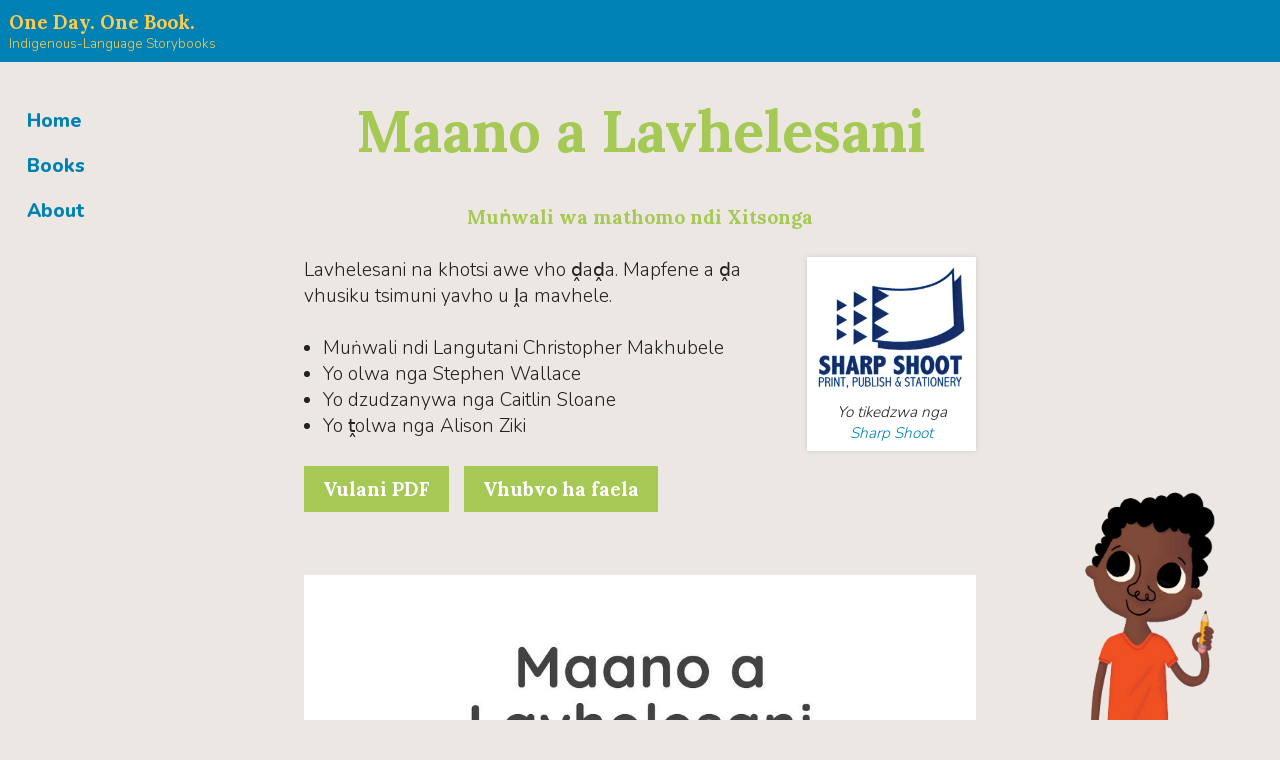

--- FILE ---
content_type: text/html; charset=utf-8
request_url: https://onedayonebook.org/books/langutanis-trick/ve/
body_size: 2371
content:
<!doctype html>
<html
	 lang="en"
	>

	<head>
		<title>One Day. One Book.: Maano a Lavhelesani
</title>
		<meta http-equiv="Content-Type" content="text/html; charset=UTF-8" />
		<meta name="viewport" content="width=device-width, initial-scale=1" />

		<meta property="og:title" content="One Day. One Book.: Maano a Lavhelesani
" />
		<meta property="og:type" content="website" />
		<meta property="og:url" content="http://onedayonebook.org/books/langutanis-trick/ve/" />
		<meta property="og:image" content="http://onedayonebook.org/images/poster.jpg" />
		<meta property="og:description" content="Lavhelesani na khotsi awe vho ḓaḓa. Mapfene a ḓa vhusiku tsimuni yavho u ḽa mavhele.
" />
		<meta property="og:site_name" content="One Day. One Book." />

		<link rel="stylesheet" type="text/css" href="/css/styles.css" />

		<!-- Create icons with http://realfavicongenerator.net/ -->
		<link rel="apple-touch-icon" sizes="180x180" href="/images/icons/apple-touch-icon.png">
		<link rel="icon" type="image/png" sizes="32x32" href="/images/icons/favicon-32x32.png">
		<link rel="icon" type="image/png" sizes="16x16" href="/images/icons/favicon-16x16.png">
		<link rel="manifest" href="/images/icons/site.webmanifest">
		<link rel="mask-icon" href="/images/icons/safari-pinned-tab.svg" color="#5bbad5">
		<link rel="shortcut icon" href="/images/icons/favicon.ico">
		<meta name="msapplication-TileColor" content="#00aba9">
		<meta name="msapplication-config" content="/images/icons/browserconfig.xml">
		<meta name="theme-color" content="#ffffff">

		
			<!-- Global site tag (gtag.js) - Google Analytics -->
        <script async src="https://www.googletagmanager.com/gtag/js?id=UA-130213921-1"></script>
        <script>
          window.dataLayer = window.dataLayer || [];
          function gtag(){dataLayer.push(arguments);}
          gtag('js', new Date());

          gtag('config', 'UA-130213921-1');
        </script>

		

	</head>

<body class="">

	<div class="wrapper">


	<div class="masthead">

		
			<span class="logo">
				<a href="/">
					<img    sizes="(max-width: 400px) 320px,           (min-width: 400px) and (max-width: 800px) 640px,           (min-width: 800px) 1024px, 100vw"    src="/images/reading.png"    srcset="    /images/reading-320.png 320w,    /images/reading-640.png 640w,    /images/reading-1024.png 1024w"    class="lazyload"     alt="One Day. One Book."     />
				</a>
			</span>
		

		<div class="identity">
			
			<span class="name">
				<a href="/">
					One Day. One Book.
				</a>
			</span>

			
				<span class="tagline">
					Indigenous-Language Storybooks
				</span>
			

		</div>

	</div><!--.masthead-->


	<div class="content">

		

    <div class="nav-wrapper">

        
        <label for="show-menu" class="show-menu">&#x2261;</label>
        <input type="checkbox" id="show-menu" role="button">

        <nav>
            <ul>
                







    
    

    
    
    

    <li class="inactive no-link">
        <a href="/">
            Home
        </a>

    

        

    </li>



    
    

    
    
    

    <li class="inactive">
        <a href="/#books">
            Books
        </a>

    

        

    </li>



    
    

    
    
    

    <li class="inactive">
        <a href="/about">
            About
        </a>

    

        

    </li>




                

            </ul>
        </nav>

    </div>


    	<div class="content-inner">

			
<div class="book-page">
	<h1>Maano a Lavhelesani</h1>

	
	
		<p class="subheadline">Muṅwali wa mathomo ndi Xitsonga</p>
	

	
	

		

		<p class="image-with-caption book-publisher">

			

				
						<a href="https://www.facebook.com/pages/Polokwane-Sharp-Shoot-Publisher/409005562593483">
				

					
					<img sizes="(max-width: 400px) 320px,           (min-width: 400px) and (max-width: 800px) 640px,           (min-width: 800px) 1024px, 100vw" src="/images/logo-sharp-shoot.jpg" srcset="    /images/logo-sharp-shoot-320.jpg 320w,    /images/logo-sharp-shoot-640.jpg 640w,    /images/logo-sharp-shoot-1024.jpg 1024w" class="lazyload book-publisher-logo" />

				
					</a>
				

			

				Yo tikedzwa nga <br />

					
						<a href="https://www.facebook.com/pages/Polokwane-Sharp-Shoot-Publisher/409005562593483">
					

					Sharp Shoot

					
						</a>
					

		</p>

	

	
	<p class="book-description">
		Lavhelesani na khotsi awe vho ḓaḓa. Mapfene a ḓa vhusiku tsimuni yavho u ḽa mavhele.
	</p>

	
	<ul>
		
			<li>Muṅwali ndi Langutani Christopher Makhubele</li>
		
		
			<li>Yo olwa nga Stephen Wallace</li>
		
		
			<li>Yo dzudzanywa nga Caitlin Sloane</li>
		
		
			<li>Yo ṱolwa nga Alison Ziki</li>
		
	</ul>

	
	<div class="book-links">
		
			<a href="https://www.dropbox.com/s/9s3dun2yj40x8i8/langutanis-trick_ve_20181016.pdf?dl=0" class="button">Vulani PDF</a>
		
		
			<a href="https://www.dropbox.com/sh/lzc7105h35iww2i/AAAAVTHcDGDCDb-2PQaixv-_a?dl=0" class="button">Vhubvo ha faela</a>
		
	</div>

	
	<div class="book-images">

		
			<img sizes="(max-width: 400px) 320px,           (min-width: 400px) and (max-width: 800px) 640px,           (min-width: 800px) 1024px, 100vw" src="/images/langutanis-trick_ve_20181016_cover.jpg" srcset="    /images/langutanis-trick_ve_20181016_cover-320.jpg 320w,    /images/langutanis-trick_ve_20181016_cover-640.jpg 640w,    /images/langutanis-trick_ve_20181016_cover-1024.jpg 1024w" class="lazyload cover" />
		

		
			<img sizes="(max-width: 400px) 320px,           (min-width: 400px) and (max-width: 800px) 640px,           (min-width: 800px) 1024px, 100vw" src="/images/langutanis-trick_ve_20181016_page1.jpg" srcset="    /images/langutanis-trick_ve_20181016_page1-320.jpg 320w,    /images/langutanis-trick_ve_20181016_page1-640.jpg 640w,    /images/langutanis-trick_ve_20181016_page1-1024.jpg 1024w" class="lazyload title-page" />
		

		
			<img sizes="(max-width: 400px) 320px,           (min-width: 400px) and (max-width: 800px) 640px,           (min-width: 800px) 1024px, 100vw" src="/images/langutanis-trick_ve_20181016_page2.jpg" srcset="    /images/langutanis-trick_ve_20181016_page2-320.jpg 320w,    /images/langutanis-trick_ve_20181016_page2-640.jpg 640w,    /images/langutanis-trick_ve_20181016_page2-1024.jpg 1024w" class="lazyload dps-1" />
		

		
			<img sizes="(max-width: 400px) 320px,           (min-width: 400px) and (max-width: 800px) 640px,           (min-width: 800px) 1024px, 100vw" src="/images/langutanis-trick_ve_20181016_page3.jpg" srcset="    /images/langutanis-trick_ve_20181016_page3-320.jpg 320w,    /images/langutanis-trick_ve_20181016_page3-640.jpg 640w,    /images/langutanis-trick_ve_20181016_page3-1024.jpg 1024w" class="lazyload dps-2" />
		

		
			<img sizes="(max-width: 400px) 320px,           (min-width: 400px) and (max-width: 800px) 640px,           (min-width: 800px) 1024px, 100vw" src="/images/langutanis-trick_ve_20181016_page4.jpg" srcset="    /images/langutanis-trick_ve_20181016_page4-320.jpg 320w,    /images/langutanis-trick_ve_20181016_page4-640.jpg 640w,    /images/langutanis-trick_ve_20181016_page4-1024.jpg 1024w" class="lazyload dps-3" />
		

		
			<img sizes="(max-width: 400px) 320px,           (min-width: 400px) and (max-width: 800px) 640px,           (min-width: 800px) 1024px, 100vw" src="/images/langutanis-trick_ve_20181016_page5.jpg" srcset="    /images/langutanis-trick_ve_20181016_page5-320.jpg 320w,    /images/langutanis-trick_ve_20181016_page5-640.jpg 640w,    /images/langutanis-trick_ve_20181016_page5-1024.jpg 1024w" class="lazyload dps-4" />
		

		
			<img sizes="(max-width: 400px) 320px,           (min-width: 400px) and (max-width: 800px) 640px,           (min-width: 800px) 1024px, 100vw" src="/images/langutanis-trick_ve_20181016_page6.jpg" srcset="    /images/langutanis-trick_ve_20181016_page6-320.jpg 320w,    /images/langutanis-trick_ve_20181016_page6-640.jpg 640w,    /images/langutanis-trick_ve_20181016_page6-1024.jpg 1024w" class="lazyload dps-5" />
		

		
			<img sizes="(max-width: 400px) 320px,           (min-width: 400px) and (max-width: 800px) 640px,           (min-width: 800px) 1024px, 100vw" src="/images/langutanis-trick_ve_20181016_page7.jpg" srcset="    /images/langutanis-trick_ve_20181016_page7-320.jpg 320w,    /images/langutanis-trick_ve_20181016_page7-640.jpg 640w,    /images/langutanis-trick_ve_20181016_page7-1024.jpg 1024w" class="lazyload dps-6" />
		

		
			<img sizes="(max-width: 400px) 320px,           (min-width: 400px) and (max-width: 800px) 640px,           (min-width: 800px) 1024px, 100vw" src="/images/langutanis-trick_ve_20181016_page8.jpg" srcset="    /images/langutanis-trick_ve_20181016_page8-320.jpg 320w,    /images/langutanis-trick_ve_20181016_page8-640.jpg 640w,    /images/langutanis-trick_ve_20181016_page8-1024.jpg 1024w" class="lazyload dps-7" />
		

		
			<img sizes="(max-width: 400px) 320px,           (min-width: 400px) and (max-width: 800px) 640px,           (min-width: 800px) 1024px, 100vw" src="/images/langutanis-trick_ve_20181016_page9.jpg" srcset="    /images/langutanis-trick_ve_20181016_page9-320.jpg 320w,    /images/langutanis-trick_ve_20181016_page9-640.jpg 640w,    /images/langutanis-trick_ve_20181016_page9-1024.jpg 1024w" class="lazyload dps-8" />
		

		
			<img sizes="(max-width: 400px) 320px,           (min-width: 400px) and (max-width: 800px) 640px,           (min-width: 800px) 1024px, 100vw" src="/images/langutanis-trick_ve_20181016_page10.jpg" srcset="    /images/langutanis-trick_ve_20181016_page10-320.jpg 320w,    /images/langutanis-trick_ve_20181016_page10-640.jpg 640w,    /images/langutanis-trick_ve_20181016_page10-1024.jpg 1024w" class="lazyload dps-9" />
		

		
			<img sizes="(max-width: 400px) 320px,           (min-width: 400px) and (max-width: 800px) 640px,           (min-width: 800px) 1024px, 100vw" src="/images/langutanis-trick_ve_20181016_page11.jpg" srcset="    /images/langutanis-trick_ve_20181016_page11-320.jpg 320w,    /images/langutanis-trick_ve_20181016_page11-640.jpg 640w,    /images/langutanis-trick_ve_20181016_page11-1024.jpg 1024w" class="lazyload dps-10" />
		

		
			<img sizes="(max-width: 400px) 320px,           (min-width: 400px) and (max-width: 800px) 640px,           (min-width: 800px) 1024px, 100vw" src="/images/langutanis-trick_ve_20181016_page12.jpg" srcset="    /images/langutanis-trick_ve_20181016_page12-320.jpg 320w,    /images/langutanis-trick_ve_20181016_page12-640.jpg 640w,    /images/langutanis-trick_ve_20181016_page12-1024.jpg 1024w" class="lazyload dps-11" />
		

		
			<img sizes="(max-width: 400px) 320px,           (min-width: 400px) and (max-width: 800px) 640px,           (min-width: 800px) 1024px, 100vw" src="/images/langutanis-trick_ve_20181016_page13.jpg" srcset="    /images/langutanis-trick_ve_20181016_page13-320.jpg 320w,    /images/langutanis-trick_ve_20181016_page13-640.jpg 640w,    /images/langutanis-trick_ve_20181016_page13-1024.jpg 1024w" class="lazyload copyright-page" />
		

	</div>
</div>



			

<div id="page-info" class="page-info">

</div>

			


    <div class="page-navigation">

        <div class="page-navigation-prev-next">

            















<div class="previous">
    
        <a href="/books/langutanis-trick/ts/">
            <span class="previous-arrow">←</span>
            <span class="previous-title">Langutani a Luka Mano</span>
        </a>
    
</div>

<div class="next">
    
        <a href="/books/langutanis-trick/xh/">
            <span class="next-title">Iqhinga likaLungutani</span>
            <span class="next-arrow">→</span>
        </a>
    
</div>


        </div><!--.page-navigation-->

    </div><!--.page-navigation-->




    	</div><!--.content-inner-->
	</div><!--.content-->



		<div class="footer">
			<div class="footer-cell">
				<p>Funded by <a href="http://www.worldbank.org/en/programs/reach#2">the REACH program</a>, an initiative of the World Bank</p>
				<p>
					<img src="/images/world-bank-logo.svg">
				</p>
			</div>
			<div class="footer-cell">
				<p>Room to Read has developed guidelines on 'What Makes a Great Storybook'</p>
				<p>
					<a href="/downloads/REACH_Storybook_Recommendations_20180326.pdf" class="button">Download (5MB PDF)</a>.
				</p>
			</div>
			<div class="footer-cell">
				<p>Mother reading to child image from <em>Graca’s Dream</em> by Karlien de Villiers, Marike le Roux and Melissa Fagan
</p>
			</div>
		</div><!--.footer-->

	</div><!--.wrapper-->
    
    <!--Scripts-->
    <script src="/js/bundle.js"></script>

</body>
</html>



--- FILE ---
content_type: text/css; charset=utf-8
request_url: https://onedayonebook.org/css/styles.css
body_size: 2685
content:
@import url("https://fonts.googleapis.com/css?family=Lora:400,400i,700,700i|Nunito:300,800");.post-excerpts{padding-top:1em}@media only screen and (min-width: 75em){.post-excerpts{padding-top:2em}}.post-excerpt{padding:0 1em}@media only screen and (min-width: 75em){.post-excerpt{padding:0 2em}}.post-excerpt h3,.post-excerpt h4,.post-excerpt h5{margin-bottom:0}.post-excerpt-image{max-width:100%;overflow:hidden;text-align:center}.post-excerpt-author{line-height:1.4;margin:0.5em 0}.post-excerpt-text .post-excerpt-text-more{display:inline-block}.footer{background-color:#A5C954;box-sizing:border-box;display:flex;flex-wrap:wrap;justify-content:space-evenly;margin:0;min-width:100%;max-width:100%;padding:1em;text-align:center;z-index:5}.footer .footer-cell{flex:0 1 auto;min-width:11.6666666667em;padding:1em 0 0 0}.footer p,.footer ul,.footer ol{font-size:.8em}@media only screen and (min-width: 75em){.footer{flex:1 1 auto}}.gallery,.gallery-larger{display:flex;flex-wrap:wrap;align-items:flex-start;justify-content:space-around}.gallery img,.gallery a,.gallery-larger img,.gallery-larger a{flex:1 0 10em;width:10em;padding:.7em}.gallery img.large,.gallery a.large,.gallery-larger img.large,.gallery-larger a.large{width:15em;flex:1 0 15em}.gallery img img,.gallery a img,.gallery-larger img img,.gallery-larger a img{flex:none;width:100%;padding:0}.gallery a,.gallery-larger a{border:0}.gallery-larger img{width:15em;flex:1 0 15em}.content img{display:block;margin:auto;max-height:100%;max-height:100vh;max-width:100%;box-sizing:border-box}.image-with-caption{font-style:italic;font-size:.8em;text-align:center}.image-with-caption img{margin-bottom:.7em}input,textarea{padding:0.75em 0.75em;font-family:"Lora",serif;font-size:inherit;color:inherit;border:1px solid #A5C954;display:block;margin:0 0 1.4em 0;width:100%;box-sizing:border-box}input[type="submit"],textarea[type="submit"]{width:auto}textarea{min-height:9.8em}.contact-form label{display:inline-block;font-weight:bold;margin:0 0 .7em 0}.contact-form:after{content:"";display:block;clear:both}a.button,input[type="submit"]{background-color:#A5C954;padding:0.5em 1em;margin:0 0.5em 0.5em 0;border-radius:.05em;display:inline-block;color:#fff}a.button.light,input[type="submit"].light{background-color:#ece7e2;box-shadow:none;color:#222;border:1px solid #0081B3}a.button:hover,input[type="submit"]:hover{box-shadow:0 0.05em 0.3em #0081B3}input[type="submit"]{float:right;margin-right:0}.masthead{background-color:#0081B3;color:#FFCC4E;display:table;height:2em;overflow-y:hidden;position:relative;width:100%;z-index:2}.masthead .logo{display:none;padding:0.5em;width:2em;vertical-align:middle;line-height:0}.masthead .logo img{max-height:2em}.masthead .identity{display:table;vertical-align:middle;padding:0.5em}.masthead .identity .name{font-weight:bold;display:table-row;padding:0.5em;vertical-align:middle}.masthead .identity .name a{color:inherit}.masthead .identity .tagline{display:table-row;padding:0 0 0 1em;vertical-align:middle;font-size:0.7em;font-family:"Nunito",sans-serif}.nav-wrapper{background-color:#A5C954;color:#222;padding:0}@media only screen and (min-width: 75em){.nav-wrapper{height:100%;padding:1.4em;position:fixed;background-color:#ece7e2;min-width:10em;margin-right:1.4em}}.nav-wrapper .show-menu{display:block;font-size:2.3em;position:absolute;right:0.5em;top:0;z-index:10;color:#A5C954}@media only screen and (min-width: 75em){.nav-wrapper .show-menu{display:none}}.nav-wrapper .show-menu img{border:none}.nav-wrapper .hide-menu{float:left}.nav-wrapper .hide-menu img{width:2em;border:none}@media (min-width: 75em){.nav-wrapper .hide-menu img{display:none}}@media only screen and (min-width: 75em){.nav-wrapper .hide-menu{display:none}}.nav-wrapper input[type=checkbox]{display:none}.nav-wrapper input[type=checkbox]:checked ~ nav{display:table}.nav-wrapper nav{background-color:#ece7e2;display:none;position:absolute;top:0;right:0;width:10em;height:100%;z-index:5;padding:4em 0 0 0}.nav-wrapper nav ul,.nav-wrapper nav ol{font-size:.8em;padding:0;list-style-type:none;width:80%;float:right}.nav-wrapper nav ul li,.nav-wrapper nav ol li{margin:1em 1em 0 0}.nav-wrapper nav ul li:first-child,.nav-wrapper nav ol li:first-child{margin-top:0}.nav-wrapper nav ul li.active a,.nav-wrapper nav ol li.active a{font-weight:bold}.nav-wrapper nav ul li.no-link label,.nav-wrapper nav ol li.no-link label{margin-left:-10em;padding-left:10em}.nav-wrapper nav ul li ul,.nav-wrapper nav ol li ul{margin:0.5em 0 0 0.5em;width:100%;float:none;font-size:1em}.nav-wrapper nav ul li ul li,.nav-wrapper nav ol li ul li{margin:0.5em 0 0 0;padding-left:0.5em}.nav-wrapper nav ul li ul li:first-child,.nav-wrapper nav ol li ul li:first-child{margin-top:0}.nav-wrapper nav a{color:inherit}@media only screen and (min-width: 75em){.nav-wrapper nav{display:block;position:relative;left:0;top:1em;padding:0}.nav-wrapper nav ul{display:block;width:100%;float:none;font-size:1em;font-weight:800;color:#0081B3}.nav-wrapper nav ul li{margin:1em 1em 0 0;display:block}.nav-wrapper nav ul li:first-child{margin-top:0}}.nav-wrapper ul ul{display:none}.nav-wrapper .show-submenu img{width:0.75em;display:inline-block;margin-left:0.5em;margin-bottom:0.1em;border:none}.nav-wrapper input[type=checkbox]{display:none}.nav-wrapper input[type=checkbox]:checked ~ ul{display:block}.page-navigation a{color:inherit;display:inline-flex}.page-navigation .page-navigation-prev-next{display:flex;justify-content:space-between;margin:auto}.page-navigation .page-navigation-prev-next .previous{width:50%;padding-right:0.5em}.page-navigation .page-navigation-prev-next .next{width:50%;text-align:right;padding-left:0.5em}.page-navigation .page-navigation-prev-next .previous-arrow{font-style:normal;margin:-0.15em 0.5em 0 0}.page-navigation .page-navigation-prev-next .next-arrow{font-style:normal;margin:-0.15em 0 0 0.5em}.page-navigation .page-navigation-categories{margin:auto;font-style:normal;font-weight:normal}.page-navigation .page-navigation-categories .page-navigation-categories-list{list-style-type:none;display:flex;flex-wrap:wrap;justify-content:space-between;text-align:center}.page-navigation .page-navigation-categories .page-navigation-categories-list li{flex-basis:8em;width:8em;margin:0 auto 0.5em auto}@viewport{width:device-width}@-ms-viewport{width:device-width}@media print{*{position:initial !important;overflow:visible !important}html,body{background-color:white;overflow-x:auto}.footer{display:none}button,a.button{display:none}.nav-wrapper{display:none}}#markdown-toc{list-style-type:none;padding:0}#markdown-toc li{list-style-type:none}h1,h2,h3,h4,h5,h6{clear:both;line-height:110%;margin:2.8em 0 .7em 0}h1:first-child,h2:first-child,h3:first-child,h4:first-child,h5:first-child,h6:first-child{margin-top:0}p,ol,ul,dl{margin-top:0;margin-bottom:1.4em}ul,ol{padding-left:1em}ul ol,ul ul,ol ol,ol ul{margin-bottom:0}blockquote{margin:1em 1em 1em 0;padding:0 0 0 1em}dl dd{margin-bottom:1.4em}a{text-decoration:none}hr{border-top:1px solid #FFCC4E;border-bottom:0;margin:2em auto}table{width:100%;border-collapse:collapse;margin-bottom:1.4em}table tr{border-top:1px solid #FFCC4E;border-bottom:1px solid #FFCC4E}table th{text-align:left}table td{padding:0.25em;vertical-align:top}.verse{text-indent:0;margin:1.4em 0}.verse+p{text-indent:0}ul.verse{list-style-type:none;padding:0;margin:1.4em 0}ul.verse li{text-indent:-2em;margin-left:2em}ul.verse li.indent-1{margin-left:3em}ul.verse li.indent-2{margin-left:4em}ul.verse li.indent-3{margin-left:5em}ul.verse li.indent-4{margin-left:6em}ul.verse li.indent-5{margin-left:7em}ul.verse li.indent-6{margin-left:8em}ul.verse li.indent-7{margin-left:9em}ul.verse li.indent-8{margin-left:10em}ul.verse li.indent-9{margin-left:11em}ul.verse li.indent-10{margin-left:12em}ul.verse li.indent-11{margin-left:13em}ul.verse li.indent-12{margin-left:14em}ul.verse li.indent-13{margin-left:15em}ul.verse li.indent-14{margin-left:16em}ul.verse li.indent-15{margin-left:17em}ul.verse li.indent-16{margin-left:18em}ul.verse li.indent-17{margin-left:19em}ul.verse li.indent-18{margin-left:20em}ul.verse li.indent-19{margin-left:21em}ul.verse li.indent-20{margin-left:22em}ul.verse li.indent-21{margin-left:23em}ul.verse li.indent-22{margin-left:24em}ul.verse li.indent-23{margin-left:25em}ul.verse li.indent-24{margin-left:26em}ul.verse li.indent-25{margin-left:27em}ul.verse li.indent-26{margin-left:28em}ul.verse li.indent-27{margin-left:29em}ul.verse li.indent-28{margin-left:30em}ul.verse li.indent-29{margin-left:31em}ul.verse li.indent-30{margin-left:32em}ul.verse li.indent-31{margin-left:33em}ul.verse li.indent-32{margin-left:34em}ul.verse li.indent-33{margin-left:35em}ul.verse li.indent-34{margin-left:36em}ul.verse li.indent-35{margin-left:37em}ul.verse li.indent-36{margin-left:38em}ul.verse li.indent-37{margin-left:39em}ul.verse li.indent-38{margin-left:40em}ul.verse li.indent-39{margin-left:41em}ul.verse li.indent-40{margin-left:42em}ul.verse li.indent-41{margin-left:43em}ul.verse li.indent-42{margin-left:44em}ul.verse li.indent-43{margin-left:45em}ul.verse li.indent-44{margin-left:46em}ul.verse li.indent-45{margin-left:47em}ul.verse li.indent-46{margin-left:48em}ul.verse li.indent-47{margin-left:49em}ul.verse li.indent-48{margin-left:50em}ul.verse li.indent-49{margin-left:51em}ul.verse li.indent-50{margin-left:52em}ul.verse li.indent-51{margin-left:53em}ul.verse li.indent-52{margin-left:54em}ul.verse li.indent-53{margin-left:55em}ul.verse li.indent-54{margin-left:56em}ul.verse li.indent-55{margin-left:57em}ul.verse li.indent-56{margin-left:58em}ul.verse li.indent-57{margin-left:59em}ul.verse li.indent-58{margin-left:60em}ul.verse li.indent-59{margin-left:61em}ul.verse li.indent-60{margin-left:62em}blockquote.verse{color:inherit;margin-top:0;width:100%;padding:0}blockquote.verse h1,blockquote.verse h2,blockquote.verse h3,blockquote.verse h4,blockquote.verse h5,blockquote.verse h6{margin-bottom:1em}blockquote.verse ul{margin-bottom:0}ul.verse li{white-space:pre-wrap}ul.verse li h1,ul.verse li h2,ul.verse li h3,ul.verse li h4,ul.verse li h5,ul.verse li h6{display:inline}ul.verse li h1{margin-left:-1.4em}ul.verse li h2{margin-left:-1.85em}ul.verse li h3{margin-left:-2.75em}ul.verse li h4{margin-left:-2.75em}ul.verse li h5{margin-left:-2.75em}ul.verse li h6{margin-left:-2.75em}ul.verse li:empty{line-height:100%}ul.verse li:empty:after{content:" "}.verse .subtitle,.verse-subtitle{font-size:0.9em}html,body{max-width:100%;overflow-x:hidden;width:100%;height:100%}body{background-color:#ece7e2;color:#222;font-family:"Lora",serif;font-size:1.2em;line-height:1.4;margin:0;padding:0;height:100%}.wrapper{margin:0 auto}@media only screen and (min-width: 75em){.wrapper{display:flex;flex-wrap:wrap}}.content{background-color:transparent;clear:both}.content .content-inner{padding:2em 1em;margin:0 auto 3em auto;max-width:35em}@media only screen and (min-width: 75em){.content{display:flex;width:100%}.content .content-inner{margin:0 auto;width:100%}}@media only screen and (min-width: 75em){body{background-image:url("../images/boy.png");background-repeat:no-repeat;background-attachment:fixed;background-position:95% 100%;background-size:150px}}h1,h2,.subheadline{color:#A5C954;text-align:center;font-weight:bold;font-family:"Lora",serif}h1{font-size:2em}@media only screen and (min-width: 75em){h1{font-size:3em}}p,ol,ul{font-family:"Nunito",sans-serif;font-weight:400}strong{font-weight:800}.button{display:inline-block;padding:0.5em;background-color:#0081B3;border-radius:.05em;cursor:pointer}.button:hover{background-color:#A5C954}.button,.button a{color:#fff;font-weight:800}.button.apply{background-color:#ff7e4c;font-size:1.5em;box-shadow:0 0 5px #999999}.button.apply:hover{background-color:#ff5919;box-shadow:0 0 5px #999999}a{color:#0081B3}.footer a{color:inherit;text-decoration:underline}.footer a.button{background:#0081B3;color:#ece7e2;text-decoration:none}.footer .footer-cell{max-width:15em}.cta-list{list-style-type:none}.cta-list li:before{content:"\2022";color:#FFCC4E;padding-right:0.5em;font-size:1.3em;line-height:100%}img{max-width:100%}.thumbnail{width:10em;max-width:50%;float:right;margin:0 0 1em 1em;box-shadow:0px 0px 5px #ccc}nav .social{clear:both}nav .social img{max-width:2em}blockquote{padding:1em;background-color:#ff7e4c}blockquote *:last-child{margin-bottom:0}.book-listing{margin-top:2.8em}.book-listing:first-of-type{margin-top:0}.book-listing img{max-width:50%}.pricing{border:1px solid #FFCC4E;padding:0.5em;margin-bottom:1.4em}.pricing *:last-child{margin-bottom:0}.book-publisher{width:10em;max-width:50%;float:right;margin:0 0 1em 1em;box-shadow:0px 0px 5px #ccc;background-color:white;padding:0.5em}.book-publisher .book-publisher-logo{max-width:100%}.book-images{margin-top:2.8em}.book-images img{margin-bottom:1.4em}.page-navigation{margin-top:2.8em}.fineprint{font-size:.96em;font-style:italic}@media print{.book-listing{page-break-inside:avoid;break-inside:avoid}}


--- FILE ---
content_type: image/svg+xml
request_url: https://onedayonebook.org/images/world-bank-logo.svg
body_size: 3811
content:
<?xml version="1.0" encoding="UTF-8"?>
<!-- Generator: Adobe Illustrator 16.0.0, SVG Export Plug-In . SVG Version: 6.00 Build 0)  -->
<!DOCTYPE svg PUBLIC "-//W3C//DTD SVG 1.1//EN" "http://www.w3.org/Graphics/SVG/1.1/DTD/svg11.dtd">
<svg version="1.1" id="Layer_1" xmlns="http://www.w3.org/2000/svg" xmlns:xlink="http://www.w3.org/1999/xlink" x="0px" y="0px" width="182px" height="36px" viewBox="27.681 3.81 182 36" enable-background="new 27.681 3.81 182 36" xml:space="preserve">
<g>
	<g>
		<g>
			<defs>
				<path id="SVGID_1_" d="M49.676,33.267c2.357-0.029,4.594-0.374,6.574-1.039c0.498-0.168,0.974-0.354,1.424-0.555      c-0.551,1.345-1.36,2.467-2.415,3.301c-2.081,1.532-4.536,2.583-7.201,2.984C48.724,36.806,49.262,35.178,49.676,33.267       M38.583,36.535c-0.049-0.041-0.102-0.079-0.162-0.107c-0.927-0.452-1.302-2.519-0.819-5.68      c1.782,0.801,3.722,1.436,5.761,1.871c1.545,0.33,3.085,0.534,4.59,0.613c-0.738,3.208-1.684,4.893-2.311,4.893      c-0.04,0-0.079,0.007-0.117,0.013C43.041,38.121,40.687,37.55,38.583,36.535 M29.976,26.316      c-0.143-0.542-0.232-1.095-0.269-1.657c0.558,0.794,1.237,1.568,2.046,2.316c1.222,1.128,2.672,2.138,4.288,3.004      c-0.33,1.846-0.423,3.519-0.215,4.867C33.041,32.74,30.957,29.759,29.976,26.316 M50.727,21.833c0-0.652-0.01-1.307-0.029-1.959      c2.077-0.138,4-0.678,5.574-1.583c1.458,2.884,2.24,5.927,2.234,8.799c-0.001,0.832-0.073,1.623-0.205,2.37      c-0.75,0.459-1.613,0.857-2.584,1.185c-1.724,0.58-3.666,0.896-5.725,0.949C50.488,28.627,50.727,25.182,50.727,21.833       M43.713,30.988c-2.068-0.443-4.022-1.1-5.791-1.931c0.581-2.614,1.663-5.781,3.377-9.297c0.249-0.509,0.503-1.01,0.762-1.5      c1.199,0.538,2.504,0.965,3.872,1.257c1.039,0.223,2.079,0.344,3.096,0.379c0.019,0.626,0.027,1.271,0.027,1.937      c0,3.931-0.314,7.194-0.768,9.744C46.796,31.512,45.259,31.317,43.713,30.988 M32.887,25.75c-1.418-1.31-2.393-2.698-2.89-4.076      c0.394-1.544,1.156-3.094,2.277-4.579c1.063-1.408,2.386-2.676,3.903-3.766c0.438,0.791,1.051,1.563,1.832,2.295      c0.742,0.695,1.607,1.325,2.566,1.876c-0.264,0.501-0.522,1.01-0.774,1.528c-1.481,3.035-2.69,6.292-3.4,9.246      C35.082,27.531,33.897,26.685,32.887,25.75 M49.593,10.237c1.898,1.413,3.638,3.236,5.093,5.368      c0.276,0.404,0.536,0.815,0.783,1.23c-1.333,0.771-3.021,1.232-4.84,1.361C50.475,15.315,50.134,12.543,49.593,10.237       M46.283,17.885c-1.208-0.257-2.356-0.628-3.414-1.093c1.558-2.725,3.261-5.094,4.942-6.855      c0.525,2.066,0.965,4.844,1.151,8.288C48.077,18.188,47.177,18.077,46.283,17.885 M39.15,14.406      c-0.691-0.646-1.215-1.32-1.568-1.997c1.564-0.941,3.295-1.708,5.139-2.263c1.097-0.33,2.207-0.574,3.314-0.743      c-1.598,1.791-3.194,4.066-4.657,6.636C40.542,15.556,39.793,15.009,39.15,14.406 M35.56,9.087      c-0.023,0.084-0.047,0.17-0.066,0.258c-0.169,0.787-0.149,1.594,0.049,2.394c-1.796,1.239-3.358,2.704-4.602,4.35      c-0.379,0.501-0.718,1.013-1.025,1.528C30.841,14.199,32.853,11.225,35.56,9.087 M37.126,9.693      c0.185-0.866,0.706-1.64,1.511-2.28c1.949-0.582,4.216-0.442,6.599,0.43c-1.003,0.174-2.006,0.406-2.995,0.705      C40.4,9.1,38.662,9.856,37.07,10.774C37.034,10.409,37.051,10.047,37.126,9.693 M50.669,7.494      c0.573-0.371,1.101-0.625,1.542-0.73c0.837,0.335,1.667,0.764,2.454,1.306C53.402,7.754,52.059,7.562,50.669,7.494       M47.857,5.707C48.534,5.783,49.257,5.899,50,6.072c-0.465,0.25-0.947,0.562-1.438,0.937      C48.344,6.516,48.109,6.082,47.857,5.707 M46.048,6.362c-0.755-0.289-1.501-0.513-2.237-0.673      c0.59-0.066,1.187-0.104,1.795-0.104c0.284,0.003,0.633,0.345,0.998,1.006C46.419,6.512,46.234,6.434,46.048,6.362       M27.681,21.862c0,1.706,0.245,3.355,0.692,4.92c0.027,0.105,0.053,0.21,0.084,0.315c0.006,0.019,0.015,0.037,0.022,0.058      c2.264,7.321,9.096,12.654,17.15,12.654c3.726,0,7.189-1.142,10.061-3.092c0.029-0.017,0.058-0.031,0.084-0.049      c0.17-0.116,0.335-0.238,0.495-0.366c3.303-2.439,5.741-5.982,6.769-10.081c0.058-0.188,0.108-0.38,0.15-0.574      c0.01-0.047,0.013-0.091,0.015-0.137c0.245-1.179,0.373-2.399,0.373-3.647c0-2.422-0.474-4.773-1.411-6.985      c-0.18-0.425-0.669-0.624-1.094-0.443c-0.425,0.178-0.623,0.669-0.444,1.093c0.849,2.005,1.279,4.137,1.279,6.335      c0,1.347-0.167,2.655-0.478,3.908c-0.247,0.79-0.68,1.521-1.279,2.185c0.015-0.283,0.024-0.569,0.025-0.862      c0.007-3.202-0.879-6.584-2.521-9.763c1.204-1.034,1.973-2.312,2.236-3.741c0.084-0.453-0.216-0.888-0.669-0.972      c-0.454-0.085-0.889,0.215-0.973,0.669c-0.174,0.945-0.665,1.812-1.433,2.548c-0.239-0.395-0.487-0.786-0.75-1.171      c-1.465-2.148-3.206-4.006-5.111-5.489c2.515,0.166,4.839,0.775,6.711,1.821c0.293,0.167,0.683,0.162,0.958-0.067      c0.354-0.295,0.402-0.823,0.105-1.177c-2.689-3.761-7.34-5.836-13.1-5.836C35.733,3.915,27.681,11.966,27.681,21.862"/>
			</defs>
			<clipPath id="SVGID_2_">
				<use xlink:href="#SVGID_1_" overflow="visible"/>
			</clipPath>
			
				<radialGradient id="SVGID_3_" cx="-136.1116" cy="-310.5869" r="0.4894" gradientTransform="matrix(60.7425 0 0 60.7427 8329.7441 18876.4883)" gradientUnits="userSpaceOnUse">
				<stop offset="0" style="stop-color:#FFFFFF"/>
				<stop offset="0.0598" style="stop-color:#E7F6FD"/>
				<stop offset="0.1829" style="stop-color:#AFE2FA"/>
				<stop offset="0.3589" style="stop-color:#37C6F4"/>
				<stop offset="0.544" style="stop-color:#00AEEF"/>
				<stop offset="1" style="stop-color:#002F54"/>
			</radialGradient>
			<rect x="27.681" y="3.915" clip-path="url(#SVGID_2_)" fill="url(#SVGID_3_)" width="35.895" height="35.894"/>
		</g>
	</g>
	<g>
		<path fill="#00AEEF" d="M70.711,32.81v-6.097h1.202v6.097H70.711z"/>
		<path fill="#00AEEF" d="M72.985,32.81v-6.097h2.307c1.247,0,1.968,0.472,1.968,1.61c0,1.081-0.643,1.266-0.949,1.266v0.016    c0.409,0,1.36,0.358,1.36,1.495c0,1.274-1.002,1.71-2.126,1.71H72.985z M75.154,29.258c0.652,0,0.87-0.323,0.87-0.793    c0-0.489-0.323-0.775-1.038-0.775h-0.801v1.568H75.154z M75.282,31.834c0.602,0,1.056-0.189,1.056-0.861    c0-0.628-0.463-0.87-1.08-0.87h-1.072v1.731H75.282z"/>
		<path fill="#00AEEF" d="M83.485,32.793c0,0-0.225,0.06-0.627,0.06c-1.847,0-1.341-2.325-2.631-2.325h-0.642v2.282h-1.202v-6.097    h2.141c1.498,0,2.3,0.55,2.3,1.918c0,0.897-0.584,1.373-1.055,1.549c0.627,0.514,0.663,1.697,1.463,1.697h0.252V32.793z     M80.385,29.623c0.724,0,1.255-0.333,1.255-0.958c0-0.609-0.427-0.978-1.158-0.978h-0.897v1.936H80.385z"/>
		<path fill="#00AEEF" d="M84.015,32.81v-6.097h1.786c1.601,0,3.03,0.864,3.03,3.154c0,2.168-1.29,2.942-2.771,2.942H84.015z     M86.051,31.834c0.934,0,1.585-0.679,1.585-1.985c0-1.351-0.573-2.161-1.854-2.161h-0.566v4.146H86.051z"/>
		<path fill="#00AEEF" d="M92.402,31.417c-0.627,0-1.123-0.505-1.123-1.133c0-0.627,0.496-1.131,1.123-1.131    c0.626,0,1.131,0.504,1.131,1.131C93.533,30.912,93.028,31.417,92.402,31.417z"/>
		<path fill="#00AEEF" d="M96.258,32.81v-6.097h1.202v6.097H96.258z"/>
		<path fill="#00AEEF" d="M98.529,32.81v-6.097h1.785c1.603,0,3.031,0.864,3.031,3.154c0,2.168-1.288,2.942-2.769,2.942H98.529z     M100.568,31.834c0.933,0,1.587-0.679,1.587-1.985c0-1.351-0.575-2.161-1.855-2.161h-0.566v4.146H100.568z"/>
		<path fill="#00AEEF" d="M107.318,31.288h-2.163l-0.514,1.521h-1.254l2.239-6.096h1.227l2.239,6.096h-1.245L107.318,31.288z     M105.479,30.372h1.533l-0.775-2.213L105.479,30.372z"/>
	</g>
	<g>
		<path fill="#002F54" d="M67.526,11.917h9.062v1.859H73.26V23.1h-2.403v-9.324h-3.33V11.917z"/>
		<path fill="#002F54" d="M77.861,23.1V11.917h2.402v4.414h4.229v-4.414h2.431V23.1h-2.4v-4.911h-4.26V23.1H77.861z"/>
		<path fill="#002F54" d="M88.879,11.917h7.498v1.859h-5.095v2.618h4.771v1.858h-4.771v2.99h5.266V23.1h-7.668V11.917z"/>
		<path fill="#002F54" d="M108.306,11.917h2.709l1.952,8.411h0.031l1.798-8.411h2.292L114.238,23.1h-2.663l-2.013-8.52h-0.031    l-2.171,8.52h-2.724l-2.726-11.183h2.479l1.718,8.411h0.033L108.306,11.917z"/>
		<path fill="#002F54" d="M117.904,17.509c0-3.299,1.672-5.826,5.373-5.826c3.7,0,5.375,2.526,5.375,5.826s-1.675,5.822-5.375,5.822    C119.574,23.331,117.904,20.808,117.904,17.509z M120.457,17.509c0,1.918,0.45,4.087,2.819,4.087c2.37,0,2.82-2.169,2.82-4.087    c0-1.922-0.45-4.092-2.82-4.092C120.907,13.417,120.457,15.588,120.457,17.509z"/>
		<path fill="#002F54" d="M132.638,23.1h-2.402V11.917h4.754c1.922,0.015,3.889,0.634,3.889,2.913c0,1.455-0.945,2.417-2.323,2.71    v0.032c1.844,0.201,1.844,1.331,2.045,2.881c0.11,0.713,0.201,2.03,0.65,2.647h-2.649c-0.2-0.99-0.31-1.997-0.417-3.005    c-0.063-0.618-0.219-1.47-1.007-1.5h-2.539V23.1L132.638,23.1z M132.638,16.734h2.011c1.056-0.018,1.674-0.542,1.674-1.535    c0-0.99-0.618-1.409-1.674-1.424h-2.011V16.734z"/>
		<path fill="#002F54" d="M140.712,23.1V11.917h2.402v9.325h4.848V23.1H140.712z"/>
		<path fill="#002F54" d="M149.265,11.917h3.812c3.483-0.03,5.652,1.703,5.652,5.592c0,3.887-2.169,5.621-5.652,5.59h-3.812V11.917    L149.265,11.917z M151.665,21.241h1.239c2.852,0.031,3.271-1.953,3.271-3.732c0-1.782-0.419-3.764-3.271-3.733h-1.239V21.241z"/>
		<path fill="#002F54" d="M164.807,23.1V11.917h4.198c1.998-0.124,4.043,0.714,4.043,2.897c0,1.223-0.854,2.076-1.968,2.446v0.032    c1.411,0.295,2.462,1.271,2.462,2.911c0,2.215-2.79,3.022-4.507,2.897H164.807z M169.082,21.241c1.131,0,1.905-0.202,1.905-1.487    s-0.773-1.487-1.905-1.487h-1.876v2.975H169.082z M169.082,16.41c1.007,0,1.563-0.419,1.563-1.317c0-0.9-0.557-1.316-1.563-1.316    h-1.876v2.634L169.082,16.41L169.082,16.41z"/>
		<path fill="#002F54" d="M174.292,23.1l4.044-11.183h2.85l3.886,11.183h-2.414l-0.806-2.37h-4.43l-0.838,2.37H174.292z     M181.247,18.872l-1.533-4.771h-0.032l-1.641,4.771H181.247z"/>
		<path fill="#002F54" d="M192.993,23.1l-4.415-9.294l-0.031,0.032v9.262h-2.245V11.917h3.561l4.262,8.798l0.03-0.033v-8.766h2.246    V23.1H192.993z"/>
		<path fill="#002F54" d="M200.773,16.75h0.031l3.718-4.833h2.803l-4.105,5.003l4.462,6.18h-2.989l-3.888-5.7h-0.031v5.7h-2.4    V11.917h2.4V16.75z"/>
	</g>
</g>
</svg>

--- FILE ---
content_type: application/javascript; charset=utf-8
request_url: https://onedayonebook.org/js/bundle.js
body_size: -169
content:
// If the page is short and the footer is showing its underpants,
// make the footer high enough to fill the page.

function stickyFooter() {

    'use strict';

    var footer = document.querySelector('.footer');
    var footerDepth = footer.getBoundingClientRect().bottom;
    var content = document.querySelector('.content');
    var contentDepth = content.getBoundingClientRect().bottom;
    var footerHeight = window.innerHeight - contentDepth;

    if (footerDepth < window.innerHeight) {
        footer.style.minHeight = footerHeight + 'px';
    }

}

window.addEventListener('load', function() {
  console.log('All assets are loaded, adjusting footer accordingly.')
  stickyFooter();
})

